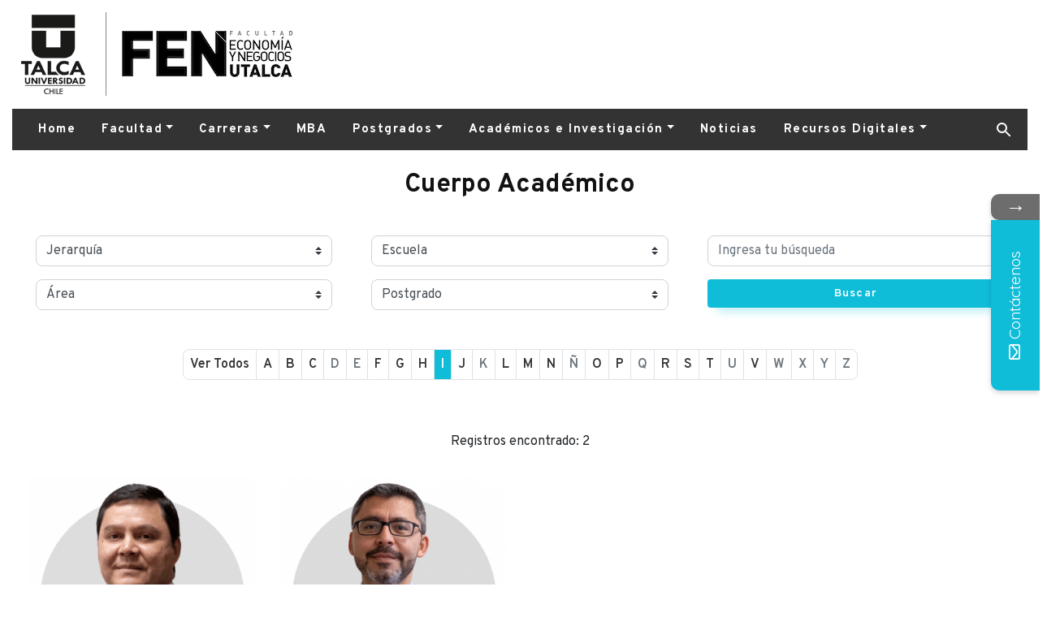

--- FILE ---
content_type: text/html; charset=UTF-8
request_url: https://www.fen.utalca.cl/profesores/?letra=I
body_size: 10613
content:
<!DOCTYPE html>
<!--[if lt IE 9]><html class="no-js no-svg ie lt-ie9 lt-ie8 lt-ie7" lang="es"> <![endif]-->
<!--[if IE 9]><html class="no-js no-svg ie ie9 lt-ie9 lt-ie8" lang="es"> <![endif]-->
<!--[if gt IE 9]><!--><html class="no-js no-svg" lang="es"> <!--<![endif]-->
<html lang="en" dir="ltr">
    <head>
        <meta charset="UTF-8" />
        <meta name="description" content="Facultad de Economía y Negocios, Universidad de Talca">
        <link rel="stylesheet" href="https://www.fen.utalca.cl/assets/themes/fen/style.css" type="text/css" media="screen" />
        <meta http-equiv="Content-Type" content="text/html; charset=UTF-8" />
        <meta http-equiv="X-UA-Compatible" content="IE=edge">
        <meta name="viewport" content="width=device-width, initial-scale=1">
        <link rel="pingback" href="https://www.fen.utalca.cl/xmlrpc.php" />
        <link rel="profile" href="http://gmpg.org/xfn/11">
        			<style>								
					form#stickyelements-form input::-moz-placeholder{
						color: #0fbdd9;
					} 
					form#stickyelements-form input::-ms-input-placeholder{
						color: #0fbdd9					} 
					form#stickyelements-form input::-webkit-input-placeholder{
						color: #0fbdd9					}
					form#stickyelements-form input::placeholder{
						color: #0fbdd9					}
					form#stickyelements-form textarea::placeholder {
						color: #0fbdd9					}
					form#stickyelements-form textarea::-moz-placeholder {
						color: #0fbdd9					}					
			</style>	
			<meta name='robots' content='index, follow, max-image-preview:large, max-snippet:-1, max-video-preview:-1' />
	<style>img:is([sizes="auto" i], [sizes^="auto," i]) { contain-intrinsic-size: 3000px 1500px }</style>
	
	<!-- This site is optimized with the Yoast SEO plugin v26.0 - https://yoast.com/wordpress/plugins/seo/ -->
	<title>Cuerpo Académico - FEN</title>
	<link rel="canonical" href="https://www.fen.utalca.cl/profesores/" />
	<meta property="og:locale" content="es_ES" />
	<meta property="og:type" content="article" />
	<meta property="og:title" content="Cuerpo Académico - FEN" />
	<meta property="og:url" content="https://www.fen.utalca.cl/profesores/" />
	<meta property="og:site_name" content="FEN" />
	<meta property="article:publisher" content="https://www.facebook.com/FENUTalca/" />
	<meta property="article:modified_time" content="2025-09-22T19:57:09+00:00" />
	<meta property="og:image" content="https://www.fen.utalca.cl/assets/uploads/2020/09/cristian-pinto.png" />
	<meta property="og:image:width" content="1080" />
	<meta property="og:image:height" content="1080" />
	<meta property="og:image:type" content="image/png" />
	<meta name="twitter:card" content="summary_large_image" />
	<meta name="twitter:site" content="@fenutalca" />
	<script type="application/ld+json" class="yoast-schema-graph">{"@context":"https://schema.org","@graph":[{"@type":"WebPage","@id":"https://www.fen.utalca.cl/profesores/","url":"https://www.fen.utalca.cl/profesores/","name":"Cuerpo Académico - FEN","isPartOf":{"@id":"https://fen.utalca.cl/#website"},"primaryImageOfPage":{"@id":"https://www.fen.utalca.cl/profesores/#primaryimage"},"image":{"@id":"https://www.fen.utalca.cl/profesores/#primaryimage"},"thumbnailUrl":"https://www.fen.utalca.cl/assets/uploads/2020/09/cristian-pinto.png","datePublished":"2020-02-26T20:20:46+00:00","dateModified":"2025-09-22T19:57:09+00:00","breadcrumb":{"@id":"https://www.fen.utalca.cl/profesores/#breadcrumb"},"inLanguage":"es","potentialAction":[{"@type":"ReadAction","target":["https://www.fen.utalca.cl/profesores/"]}]},{"@type":"ImageObject","inLanguage":"es","@id":"https://www.fen.utalca.cl/profesores/#primaryimage","url":"https://www.fen.utalca.cl/assets/uploads/2020/09/cristian-pinto.png","contentUrl":"https://www.fen.utalca.cl/assets/uploads/2020/09/cristian-pinto.png","width":1080,"height":1080},{"@type":"BreadcrumbList","@id":"https://www.fen.utalca.cl/profesores/#breadcrumb","itemListElement":[{"@type":"ListItem","position":1,"name":"Portada","item":"https://fen.utalca.cl/"},{"@type":"ListItem","position":2,"name":"Cuerpo Académico"}]},{"@type":"WebSite","@id":"https://fen.utalca.cl/#website","url":"https://fen.utalca.cl/","name":"FEN","description":"Facultad de Economía y Negocios, Universidad de Talca","publisher":{"@id":"https://fen.utalca.cl/#organization"},"alternateName":"Facultad de Economía y Negocios, Universidad de Talca","inLanguage":"es"},{"@type":"Organization","@id":"https://fen.utalca.cl/#organization","name":"FEN","alternateName":"Facultad de Economía y Negocios, Universidad de Talca","url":"https://fen.utalca.cl/","logo":{"@type":"ImageObject","inLanguage":"es","@id":"https://fen.utalca.cl/#/schema/logo/image/","url":"https://www.fen.utalca.cl/assets/uploads/2020/06/utalca.png","contentUrl":"https://www.fen.utalca.cl/assets/uploads/2020/06/utalca.png","width":105,"height":103,"caption":"FEN"},"image":{"@id":"https://fen.utalca.cl/#/schema/logo/image/"},"sameAs":["https://www.facebook.com/FENUTalca/","https://x.com/fenutalca"]}]}</script>
	<!-- / Yoast SEO plugin. -->


<link rel='dns-prefetch' href='//fonts.googleapis.com' />
<link rel='dns-prefetch' href='//cdnjs.cloudflare.com' />
<link rel='stylesheet' id='sbi_styles-css' href='https://www.fen.utalca.cl/assets/plugins/instagram-feed/css/sbi-styles.min.css' type='text/css' media='all' />
<link rel='stylesheet' id='wp-block-library-css' href='https://www.fen.utalca.cl/wp-includes/css/dist/block-library/style.min.css' type='text/css' media='all' />
<style id='classic-theme-styles-inline-css' type='text/css'>
/*! This file is auto-generated */
.wp-block-button__link{color:#fff;background-color:#32373c;border-radius:9999px;box-shadow:none;text-decoration:none;padding:calc(.667em + 2px) calc(1.333em + 2px);font-size:1.125em}.wp-block-file__button{background:#32373c;color:#fff;text-decoration:none}
</style>
<style id='global-styles-inline-css' type='text/css'>
:root{--wp--preset--aspect-ratio--square: 1;--wp--preset--aspect-ratio--4-3: 4/3;--wp--preset--aspect-ratio--3-4: 3/4;--wp--preset--aspect-ratio--3-2: 3/2;--wp--preset--aspect-ratio--2-3: 2/3;--wp--preset--aspect-ratio--16-9: 16/9;--wp--preset--aspect-ratio--9-16: 9/16;--wp--preset--color--black: #000000;--wp--preset--color--cyan-bluish-gray: #abb8c3;--wp--preset--color--white: #ffffff;--wp--preset--color--pale-pink: #f78da7;--wp--preset--color--vivid-red: #cf2e2e;--wp--preset--color--luminous-vivid-orange: #ff6900;--wp--preset--color--luminous-vivid-amber: #fcb900;--wp--preset--color--light-green-cyan: #7bdcb5;--wp--preset--color--vivid-green-cyan: #00d084;--wp--preset--color--pale-cyan-blue: #8ed1fc;--wp--preset--color--vivid-cyan-blue: #0693e3;--wp--preset--color--vivid-purple: #9b51e0;--wp--preset--gradient--vivid-cyan-blue-to-vivid-purple: linear-gradient(135deg,rgba(6,147,227,1) 0%,rgb(155,81,224) 100%);--wp--preset--gradient--light-green-cyan-to-vivid-green-cyan: linear-gradient(135deg,rgb(122,220,180) 0%,rgb(0,208,130) 100%);--wp--preset--gradient--luminous-vivid-amber-to-luminous-vivid-orange: linear-gradient(135deg,rgba(252,185,0,1) 0%,rgba(255,105,0,1) 100%);--wp--preset--gradient--luminous-vivid-orange-to-vivid-red: linear-gradient(135deg,rgba(255,105,0,1) 0%,rgb(207,46,46) 100%);--wp--preset--gradient--very-light-gray-to-cyan-bluish-gray: linear-gradient(135deg,rgb(238,238,238) 0%,rgb(169,184,195) 100%);--wp--preset--gradient--cool-to-warm-spectrum: linear-gradient(135deg,rgb(74,234,220) 0%,rgb(151,120,209) 20%,rgb(207,42,186) 40%,rgb(238,44,130) 60%,rgb(251,105,98) 80%,rgb(254,248,76) 100%);--wp--preset--gradient--blush-light-purple: linear-gradient(135deg,rgb(255,206,236) 0%,rgb(152,150,240) 100%);--wp--preset--gradient--blush-bordeaux: linear-gradient(135deg,rgb(254,205,165) 0%,rgb(254,45,45) 50%,rgb(107,0,62) 100%);--wp--preset--gradient--luminous-dusk: linear-gradient(135deg,rgb(255,203,112) 0%,rgb(199,81,192) 50%,rgb(65,88,208) 100%);--wp--preset--gradient--pale-ocean: linear-gradient(135deg,rgb(255,245,203) 0%,rgb(182,227,212) 50%,rgb(51,167,181) 100%);--wp--preset--gradient--electric-grass: linear-gradient(135deg,rgb(202,248,128) 0%,rgb(113,206,126) 100%);--wp--preset--gradient--midnight: linear-gradient(135deg,rgb(2,3,129) 0%,rgb(40,116,252) 100%);--wp--preset--font-size--small: 13px;--wp--preset--font-size--medium: 20px;--wp--preset--font-size--large: 36px;--wp--preset--font-size--x-large: 42px;--wp--preset--spacing--20: 0.44rem;--wp--preset--spacing--30: 0.67rem;--wp--preset--spacing--40: 1rem;--wp--preset--spacing--50: 1.5rem;--wp--preset--spacing--60: 2.25rem;--wp--preset--spacing--70: 3.38rem;--wp--preset--spacing--80: 5.06rem;--wp--preset--shadow--natural: 6px 6px 9px rgba(0, 0, 0, 0.2);--wp--preset--shadow--deep: 12px 12px 50px rgba(0, 0, 0, 0.4);--wp--preset--shadow--sharp: 6px 6px 0px rgba(0, 0, 0, 0.2);--wp--preset--shadow--outlined: 6px 6px 0px -3px rgba(255, 255, 255, 1), 6px 6px rgba(0, 0, 0, 1);--wp--preset--shadow--crisp: 6px 6px 0px rgba(0, 0, 0, 1);}:where(.is-layout-flex){gap: 0.5em;}:where(.is-layout-grid){gap: 0.5em;}body .is-layout-flex{display: flex;}.is-layout-flex{flex-wrap: wrap;align-items: center;}.is-layout-flex > :is(*, div){margin: 0;}body .is-layout-grid{display: grid;}.is-layout-grid > :is(*, div){margin: 0;}:where(.wp-block-columns.is-layout-flex){gap: 2em;}:where(.wp-block-columns.is-layout-grid){gap: 2em;}:where(.wp-block-post-template.is-layout-flex){gap: 1.25em;}:where(.wp-block-post-template.is-layout-grid){gap: 1.25em;}.has-black-color{color: var(--wp--preset--color--black) !important;}.has-cyan-bluish-gray-color{color: var(--wp--preset--color--cyan-bluish-gray) !important;}.has-white-color{color: var(--wp--preset--color--white) !important;}.has-pale-pink-color{color: var(--wp--preset--color--pale-pink) !important;}.has-vivid-red-color{color: var(--wp--preset--color--vivid-red) !important;}.has-luminous-vivid-orange-color{color: var(--wp--preset--color--luminous-vivid-orange) !important;}.has-luminous-vivid-amber-color{color: var(--wp--preset--color--luminous-vivid-amber) !important;}.has-light-green-cyan-color{color: var(--wp--preset--color--light-green-cyan) !important;}.has-vivid-green-cyan-color{color: var(--wp--preset--color--vivid-green-cyan) !important;}.has-pale-cyan-blue-color{color: var(--wp--preset--color--pale-cyan-blue) !important;}.has-vivid-cyan-blue-color{color: var(--wp--preset--color--vivid-cyan-blue) !important;}.has-vivid-purple-color{color: var(--wp--preset--color--vivid-purple) !important;}.has-black-background-color{background-color: var(--wp--preset--color--black) !important;}.has-cyan-bluish-gray-background-color{background-color: var(--wp--preset--color--cyan-bluish-gray) !important;}.has-white-background-color{background-color: var(--wp--preset--color--white) !important;}.has-pale-pink-background-color{background-color: var(--wp--preset--color--pale-pink) !important;}.has-vivid-red-background-color{background-color: var(--wp--preset--color--vivid-red) !important;}.has-luminous-vivid-orange-background-color{background-color: var(--wp--preset--color--luminous-vivid-orange) !important;}.has-luminous-vivid-amber-background-color{background-color: var(--wp--preset--color--luminous-vivid-amber) !important;}.has-light-green-cyan-background-color{background-color: var(--wp--preset--color--light-green-cyan) !important;}.has-vivid-green-cyan-background-color{background-color: var(--wp--preset--color--vivid-green-cyan) !important;}.has-pale-cyan-blue-background-color{background-color: var(--wp--preset--color--pale-cyan-blue) !important;}.has-vivid-cyan-blue-background-color{background-color: var(--wp--preset--color--vivid-cyan-blue) !important;}.has-vivid-purple-background-color{background-color: var(--wp--preset--color--vivid-purple) !important;}.has-black-border-color{border-color: var(--wp--preset--color--black) !important;}.has-cyan-bluish-gray-border-color{border-color: var(--wp--preset--color--cyan-bluish-gray) !important;}.has-white-border-color{border-color: var(--wp--preset--color--white) !important;}.has-pale-pink-border-color{border-color: var(--wp--preset--color--pale-pink) !important;}.has-vivid-red-border-color{border-color: var(--wp--preset--color--vivid-red) !important;}.has-luminous-vivid-orange-border-color{border-color: var(--wp--preset--color--luminous-vivid-orange) !important;}.has-luminous-vivid-amber-border-color{border-color: var(--wp--preset--color--luminous-vivid-amber) !important;}.has-light-green-cyan-border-color{border-color: var(--wp--preset--color--light-green-cyan) !important;}.has-vivid-green-cyan-border-color{border-color: var(--wp--preset--color--vivid-green-cyan) !important;}.has-pale-cyan-blue-border-color{border-color: var(--wp--preset--color--pale-cyan-blue) !important;}.has-vivid-cyan-blue-border-color{border-color: var(--wp--preset--color--vivid-cyan-blue) !important;}.has-vivid-purple-border-color{border-color: var(--wp--preset--color--vivid-purple) !important;}.has-vivid-cyan-blue-to-vivid-purple-gradient-background{background: var(--wp--preset--gradient--vivid-cyan-blue-to-vivid-purple) !important;}.has-light-green-cyan-to-vivid-green-cyan-gradient-background{background: var(--wp--preset--gradient--light-green-cyan-to-vivid-green-cyan) !important;}.has-luminous-vivid-amber-to-luminous-vivid-orange-gradient-background{background: var(--wp--preset--gradient--luminous-vivid-amber-to-luminous-vivid-orange) !important;}.has-luminous-vivid-orange-to-vivid-red-gradient-background{background: var(--wp--preset--gradient--luminous-vivid-orange-to-vivid-red) !important;}.has-very-light-gray-to-cyan-bluish-gray-gradient-background{background: var(--wp--preset--gradient--very-light-gray-to-cyan-bluish-gray) !important;}.has-cool-to-warm-spectrum-gradient-background{background: var(--wp--preset--gradient--cool-to-warm-spectrum) !important;}.has-blush-light-purple-gradient-background{background: var(--wp--preset--gradient--blush-light-purple) !important;}.has-blush-bordeaux-gradient-background{background: var(--wp--preset--gradient--blush-bordeaux) !important;}.has-luminous-dusk-gradient-background{background: var(--wp--preset--gradient--luminous-dusk) !important;}.has-pale-ocean-gradient-background{background: var(--wp--preset--gradient--pale-ocean) !important;}.has-electric-grass-gradient-background{background: var(--wp--preset--gradient--electric-grass) !important;}.has-midnight-gradient-background{background: var(--wp--preset--gradient--midnight) !important;}.has-small-font-size{font-size: var(--wp--preset--font-size--small) !important;}.has-medium-font-size{font-size: var(--wp--preset--font-size--medium) !important;}.has-large-font-size{font-size: var(--wp--preset--font-size--large) !important;}.has-x-large-font-size{font-size: var(--wp--preset--font-size--x-large) !important;}
:where(.wp-block-post-template.is-layout-flex){gap: 1.25em;}:where(.wp-block-post-template.is-layout-grid){gap: 1.25em;}
:where(.wp-block-columns.is-layout-flex){gap: 2em;}:where(.wp-block-columns.is-layout-grid){gap: 2em;}
:root :where(.wp-block-pullquote){font-size: 1.5em;line-height: 1.6;}
</style>
<link rel='stylesheet' id='contact-form-7-css' href='https://www.fen.utalca.cl/assets/plugins/contact-form-7/includes/css/styles.css' type='text/css' media='all' />
<link rel='stylesheet' id='google-fonts-css' href='https://fonts.googleapis.com/css?family=Overpass:200,300,400,600,700|Bebas%20Neue:|Roboto:700' type='text/css' media='all' />
<link rel='stylesheet' id='main-css-css' href='https://www.fen.utalca.cl/assets/themes/fen/dist/css/main.css?ver=1768588349v8' type='text/css' media='all' />
<link rel='stylesheet' id='lightbox-css' href='https://cdnjs.cloudflare.com/ajax/libs/ekko-lightbox/5.3.0/ekko-lightbox.css' type='text/css' media='all' />
<link rel='stylesheet' id='mystickyelements-google-fonts-css' href='https://fonts.googleapis.com/css?family=Quicksand%3A400%2C500%2C600%2C700&#038;ver=6.8.3' type='text/css' media='all' />
<link rel='stylesheet' id='font-awesome-css-css' href='https://www.fen.utalca.cl/assets/plugins/mystickyelements/css/font-awesome.min.css' type='text/css' media='all' />
<link rel='stylesheet' id='mystickyelements-front-css-css' href='https://www.fen.utalca.cl/assets/plugins/mystickyelements/css/mystickyelements-front.min.css' type='text/css' media='all' />
<style id='mystickyelements-front-css-inline-css' type='text/css'>
.mystickyelements-fixed,
									.mystickyelements-fixed ul,
									form#stickyelements-form select,
									form#stickyelements-form input,
									form#stickyelements-form textarea,
									.element-contact-form .contact-form-heading {
										font-family: Quicksand;
									}.mystickyelements-contact-form[dir="rtl"],
									.mystickyelements-contact-form[dir="rtl"] .element-contact-form .contact-form-heading,
									.mystickyelements-contact-form[dir="rtl"] form#stickyelements-form input,
									.mystickyelements-contact-form[dir="rtl"] form#stickyelements-form textarea,
									.mystickyelements-fixed[dir="rtl"] .mystickyelements-social-icon,
									.mystickyelements-fixed[dir="rtl"] .mystickyelements-social-text,
									html[dir="rtl"] .mystickyelements-contact-form,
									html[dir="rtl"] .mystickyelements-contact-form .element-contact-form .contact-form-heading,
									html[dir="rtl"] .mystickyelements-contact-form form#stickyelements-form input,
									html[dir="rtl"] .mystickyelements-contact-form form#stickyelements-form textarea,
									html[dir="rtl"] .mystickyelements-fixed .mystickyelements-social-icon,
									html[dir="rtl"] .mystickyelements-fixed .mystickyelements-social-text {
										font-family: Quicksand;
									}
</style>
<link rel='stylesheet' id='intl-tel-input-css' href='https://www.fen.utalca.cl/assets/plugins/mystickyelements/intl-tel-input-src/build/css/intlTelInput.css' type='text/css' media='all' />
<script type="text/javascript" id="wk-tag-manager-script-js-after">
/* <![CDATA[ */
function shouldTrack(){
var trackLoggedIn = false;
var loggedIn = false;
if(!loggedIn){
return true;
} else if( trackLoggedIn ) {
return true;
}
return false;
}
function hasWKGoogleAnalyticsCookie() {
return (new RegExp('wp_wk_ga_untrack_' + document.location.hostname)).test(document.cookie);
}
if (!hasWKGoogleAnalyticsCookie() && shouldTrack()) {
//Google Tag Manager
(function (w, d, s, l, i) {
w[l] = w[l] || [];
w[l].push({
'gtm.start':
new Date().getTime(), event: 'gtm.js'
});
var f = d.getElementsByTagName(s)[0],
j = d.createElement(s), dl = l != 'dataLayer' ? '&l=' + l : '';
j.async = true;
j.src =
'https://www.googletagmanager.com/gtm.js?id=' + i + dl;
f.parentNode.insertBefore(j, f);
})(window, document, 'script', 'dataLayer', 'G-HM1K423ELM');
}
/* ]]> */
</script>
<script type="text/javascript" src="https://www.fen.utalca.cl/assets/themes/fen/dist/js/main.js?ver=1768593164v8" id="main-js-js"></script>
<script type="text/javascript" src="https://www.fen.utalca.cl/wp-includes/js/jquery/jquery.min.js" id="jquery-core-js"></script>
<script type="text/javascript" src="https://www.fen.utalca.cl/wp-includes/js/jquery/jquery-migrate.min.js" id="jquery-migrate-js"></script>
<link rel="https://api.w.org/" href="https://www.fen.utalca.cl/wp-json/" /><link rel="alternate" title="JSON" type="application/json" href="https://www.fen.utalca.cl/wp-json/wp/v2/pages/504" /><link rel="alternate" title="oEmbed (JSON)" type="application/json+oembed" href="https://www.fen.utalca.cl/wp-json/oembed/1.0/embed?url=https%3A%2F%2Fwww.fen.utalca.cl%2Fprofesores%2F" />
<link rel="alternate" title="oEmbed (XML)" type="text/xml+oembed" href="https://www.fen.utalca.cl/wp-json/oembed/1.0/embed?url=https%3A%2F%2Fwww.fen.utalca.cl%2Fprofesores%2F&#038;format=xml" />
<link rel="icon" href="https://www.fen.utalca.cl/assets/uploads/2021/07/android-icon-192x192-1-100x100.png" sizes="32x32" />
<link rel="icon" href="https://www.fen.utalca.cl/assets/uploads/2021/07/android-icon-192x192-1.png" sizes="192x192" />
<link rel="apple-touch-icon" href="https://www.fen.utalca.cl/assets/uploads/2021/07/android-icon-192x192-1.png" />
<meta name="msapplication-TileImage" content="https://www.fen.utalca.cl/assets/uploads/2021/07/android-icon-192x192-1.png" />
		<style type="text/css" id="wp-custom-css">
			.espacio {
	padding-left:150px;
}

		</style>
		
            <script async src="https://www.googletagmanager.com/gtag/js?id=G-59DRQSL4RP"></script>
    <script>
        window.dataLayer = window.dataLayer || [];
        function gtag(){dataLayer.push(arguments);}
        gtag('js', new Date());

        gtag('config', 'G-59DRQSL4RP');
    </script>
            </head>
        <body class="wp-singular page-template page-template-template-cuerpo-docente page-template-template-cuerpo-docente-php page page-id-504 wp-theme-fen">
                            <header class="container container-header">
    <div class="row justify-content-start align-items-center d-none d-lg-flex">
        <div class="col pb-3">
            <a href="https://www.utalca.cl/" class="header__logo">
                <img src="https://www.fen.utalca.cl/assets/uploads/2020/06/utalca.png" alt="Universidad de Talca">
            </a>
            <a class="header__logo" href="https://www.fen.utalca.cl">
                <img src="https://www.fen.utalca.cl/assets/uploads/2020/05/fen_negro-rh-1.png" class="" alt="FEN">
            </a>
        </div>
    </div>

    <nav class="navbar navbar-expand-lg">
        <a class="navbar-brand d-lg-none" href="https://www.fen.utalca.cl">
            <img src="https://www.fen.utalca.cl/assets/uploads/2020/05/fen_negro-rh-1.png" alt="FEN" class="img-fluid">
        </a>
        <button class="navbar-toggler" type="button" data-toggle="collapse" data-target="#navbarSupportedContent" aria-controls="navbarSupportedContent" aria-expanded="false" aria-label="Toggle navigation">
            <span class="navbar-toggler-icon"></span>
        </button>

        <div class="collapse navbar-collapse py-3 py-lg-0" id="navbarSupportedContent">
            <ul class="navbar-nav mr-auto">
            <li class="nav-item">
                            <a class="nav-link  menu-item menu-item-type-custom menu-item-object-custom menu-item-home menu-item-4495" href="https://www.fen.utalca.cl/">Home</a>
                    </li>
            <li class="nav-item">
                            <div class="dropdown">
                    <a data-toggle="dropdown" role="button" aria-haspopup="true" aria-expanded="false" class="nav-link dropdown-toggle  menu-item menu-item-type-post_type menu-item-object-page menu-item-485 menu-item-has-children"  href="https://www.fen.utalca.cl/facultad/">Facultad</a>
                    <div class="dropdown-menu rounded-0 border-0">
                            <a class="dropdown-item  menu-item menu-item-type-post_type menu-item-object-page menu-item-1017" href="https://www.fen.utalca.cl/nuestra-facultad/">Nuestra Facultad</a>
    <a class="dropdown-item  menu-item menu-item-type-post_type menu-item-object-page menu-item-944" href="https://www.fen.utalca.cl/facultad/autoridades/">Autoridades</a>
    <a class="dropdown-item  menu-item menu-item-type-post_type menu-item-object-page menu-item-943" href="https://www.fen.utalca.cl/facultad/acreditacion/">Acreditación</a>
    <a class="dropdown-item  menu-item menu-item-type-post_type menu-item-object-page menu-item-942" href="https://www.fen.utalca.cl/facultad/staff/">Staff</a>
    <a class="dropdown-item  menu-item menu-item-type-post_type menu-item-object-page menu-item-966" href="https://www.fen.utalca.cl/facultad/campus-y-sedes/">Campus y Sedes</a>
                    </div>
                </div>
                    </li>
            <li class="nav-item">
                            <div class="dropdown">
                    <a data-toggle="dropdown" role="button" aria-haspopup="true" aria-expanded="false" class="nav-link dropdown-toggle  menu-item menu-item-type-custom menu-item-object-custom menu-item-1391 menu-item-has-children"  href="#">Carreras</a>
                    <div class="dropdown-menu rounded-0 border-0">
                            <a class="dropdown-item  menu-item menu-item-type-custom menu-item-object-custom menu-item-1406" href="https://fen.utalca.cl/carrera/ingenieria-comercial/">Ingeniería Comercial</a>
    <a class="dropdown-item  menu-item menu-item-type-custom menu-item-object-custom menu-item-1408" href="https://fen.utalca.cl/carrera/ingenieria-informatica-empresarial/">Ingeniería Informática Empresarial</a>
    <a class="dropdown-item  menu-item menu-item-type-custom menu-item-object-custom menu-item-1407" href="https://fen.utalca.cl/carrera/auditoria-ingenieria-control-gestion/">Auditoría e Ingeniería en Control de Gestión</a>
    <a class="dropdown-item  menu-item menu-item-type-custom menu-item-object-custom menu-item-1409" href="https://fen.utalca.cl/carrera/contador-publico-auditor/">Contador Público Auditor</a>
    <a class="dropdown-item  menu-item menu-item-type-post_type menu-item-object-page menu-item-1392" href="https://www.fen.utalca.cl/internacional/">Internacionalización</a>
                    </div>
                </div>
                    </li>
            <li class="nav-item">
                            <a class="nav-link  menu-item menu-item-type-custom menu-item-object-custom menu-item-491" href="https://fen.utalca.cl/postgrado/mba-executive/">MBA</a>
                    </li>
            <li class="nav-item">
                            <div class="dropdown">
                    <a data-toggle="dropdown" role="button" aria-haspopup="true" aria-expanded="false" class="nav-link dropdown-toggle  menu-item menu-item-type-post_type menu-item-object-page menu-item-1626 menu-item-has-children"  href="https://www.fen.utalca.cl/?page_id=1623">Postgrados</a>
                    <div class="dropdown-menu rounded-0 border-0">
                            <a class="dropdown-item  menu-item menu-item-type-post_type menu-item-object-page menu-item-502" href="https://www.fen.utalca.cl/educacion-continua/">Educación Continua</a>
    <a class="dropdown-item  menu-item menu-item-type-post_type menu-item-object-page menu-item-3771" href="https://www.fen.utalca.cl/postgrados/">Magísteres</a>
    <a class="dropdown-item  menu-item menu-item-type-post_type menu-item-object-postgrado menu-item-1628" href="https://www.fen.utalca.cl/postgrado/doctorado-en-economia/">Doctorado en Economía</a>
    <a class="dropdown-item  menu-item menu-item-type-post_type menu-item-object-postgrado menu-item-4872" href="https://www.fen.utalca.cl/postgrado/doctorado-en-management/">Doctorado en Management</a>
                    </div>
                </div>
                    </li>
            <li class="nav-item">
                            <div class="dropdown">
                    <a data-toggle="dropdown" role="button" aria-haspopup="true" aria-expanded="false" class="nav-link dropdown-toggle  menu-item menu-item-type-custom menu-item-object-custom current-menu-ancestor current-menu-parent menu-item-1387 menu-item-has-children"  href="#">Académicos e Investigación</a>
                    <div class="dropdown-menu rounded-0 border-0">
                            <a class="dropdown-item  menu-item menu-item-type-post_type menu-item-object-page current-menu-item page_item page-item-504 current_page_item menu-item-949" href="https://www.fen.utalca.cl/profesores/">Académicos</a>
    <a class="dropdown-item  menu-item menu-item-type-post_type menu-item-object-page menu-item-197" href="https://www.fen.utalca.cl/publicaciones/">Publicaciones</a>
    <a class="dropdown-item  menu-item menu-item-type-post_type menu-item-object-page menu-item-1122" href="https://www.fen.utalca.cl/investigacion/">Investigación</a>
    <a class="dropdown-item  menu-item menu-item-type-post_type menu-item-object-page menu-item-1145" href="https://www.fen.utalca.cl/centros/">Centros de Investigación</a>
                    </div>
                </div>
                    </li>
            <li class="nav-item">
                            <a class="nav-link  menu-item menu-item-type-post_type menu-item-object-page menu-item-50" href="https://www.fen.utalca.cl/noticias/">Noticias</a>
                    </li>
            <li class="nav-item">
                            <div class="dropdown">
                    <a data-toggle="dropdown" role="button" aria-haspopup="true" aria-expanded="false" class="nav-link dropdown-toggle  menu-item menu-item-type-post_type menu-item-object-page menu-item-3504 menu-item-has-children"  href="https://www.fen.utalca.cl/revista/">Recursos Digitales</a>
                    <div class="dropdown-menu rounded-0 border-0">
                            <a target="_blank" class="dropdown-item  menu-item menu-item-type-custom menu-item-object-custom menu-item-4417" href="https://flypix360.s3.amazonaws.com/FEN360/FEN360.html">Tour Virtual</a>
    <a class="dropdown-item  menu-item menu-item-type-custom menu-item-object-custom menu-item-4418" href="https://www.fen.utalca.cl/revista/#plan">Plan Estratégico</a>
    <a class="dropdown-item  menu-item menu-item-type-custom menu-item-object-custom menu-item-4419" href="https://www.fen.utalca.cl/revista/#memoria">Memoria FEN</a>
    <a class="dropdown-item  menu-item menu-item-type-custom menu-item-object-custom menu-item-4420" href="https://www.fen.utalca.cl/revista/">Revista Perspectiva</a>
                    </div>
                </div>
                    </li>
    </ul>
            <form action="https://www.fen.utalca.cl" class="form-inline form-search my-2 my-lg-0">
  <div id="search" class="collapse">
    <input class="form-control m-0 py-0" type="search" required name="s" placeholder="Buscar" aria-label="Buscar">
  </div>
  <button data-toggle="collapse" data-target="#search" class="btn p-0" type="button"><svg xmlns="http://www.w3.org/2000/svg" width="24" height="24" viewBox="0 0 24 24">
    <g fill="none" fill-rule="evenodd">
        <path fill="#FFF" d="M15.5 14h-.79l-.28-.27A6.471 6.471 0 0 0 16 9.5 6.5 6.5 0 1 0 9.5 16c1.61 0 3.09-.59 4.23-1.57l.27.28v.79l5 4.99L20.49 19l-4.99-5zm-6 0C7.01 14 5 11.99 5 9.5S7.01 5 9.5 5 14 7.01 14 9.5 11.99 14 9.5 14z"/>
        <path d="M0 0h24v24H0z"/>
    </g>
</svg>
</button>
</form>

        </div>
    </nav>
</header>
                            <div class="jumbotron p-0 rounded-0">
        <div class="container">
            <div class="row row-jumbotron align-items-center">
                <div class="col-12 text-center" lang="de">
                    <h1 class="title-page">Cuerpo Académico</h1>
                </div>
            </div>
        </div>
    </div>

    <div class="container">
        <form class="form-filter">
    <div class="row mb-md-3">
        <div class="col-12 col-md-4 mt-3 mt-lg-0">
            <label class="sr-only" for="jerarquia">Jerarquías</label>
            <select class="custom-select" name="jerarquia" id="jerarquia">
                <option value="">Jerarquía</option>
                                    <option value="profesor-titular">Profesor Titular</option>
                                    <option value="profesor-asociado">Profesor Asociado</option>
                                    <option value="profesor-asistente">Profesor Asistente</option>
                                    <option value="profesor-conferenciante">Profesor Conferenciante</option>
                            </select>
        </div>
        <div class="col-12 col-md-4 mt-3 mt-lg-0">
            <label class="sr-only" for="carreras">Escuelas</label>
            <select class="custom-select" name="carreras" id="carreras">
                <option value="">Escuela</option>
                                    <option value="auditoria-e-ingenieria-en-control-gestion">Auditoría e Ingeniería en Control Gestión</option>
                                    <option value="contador-publico-y-auditor">Contador Público y Auditor</option>
                                    <option value="ingenieria-comercial">Ingeniería Comercial</option>
                                    <option value="ingenieria-informatica-empresarial">Ingeniería Informática Empresarial</option>
                            </select>
        </div>
        <div class="col-12 col-md-4 mt-3 mt-lg-0">
            <label class="sr-only" for="inputBuscar">Buscar</label>
            <input type="search" name="buscar" value="" class="form-control" id="inputBuscar" placeholder="Ingresa tu búsqueda">
        </div>
    </div>
    <div class="row">
        <div class="col-12 col-md-4 mt-3 mt-lg-0">
            <label class="sr-only" for="area">Área</label>
            <select class="custom-select" name="area" id="area">
                <option value="">Área</option>
                                    <option value="contabilidad">Contabilidad</option>
                                    <option value="sistemas-de-informacion-y-gestion">Sistemas de Información y Gestión</option>
                                    <option value="economia">Economía</option>
                                    <option value="administracion">Administración</option>
                            </select>
        </div>
        <div class="col-12 col-md-4 mt-3 mt-lg-0">
            <label class="sr-only" for="escuelas">Postgrados</label>
            <select class="custom-select" name="escuelas" id="escuelas">
                <option value="">Postgrado</option>
                                    <option value="doctorado-en-economia">Doctorado en Economía</option>
                                    <option value="doctorado-en-management">Doctorado en Management</option>
                                    <option value="economia-del-desarrollo-y-ciencia-politica">Economía del Desarrollo y Ciencia Política</option>
                                    <option value="magister-direccion-y-planificacion-tributaria">Magíster Dirección y Planificación Tributaria</option>
                                    <option value="magister-en-economia">Magíster en Economía</option>
                                    <option value="magister-gestion-sistemas-de-salud">Magíster Gestión Sistemas de Salud</option>
                                    <option value="magister-gestion-y-politicas-publicas">Magíster Gestión y Políticas Públicas</option>
                                    <option value="mba">MBA</option>
                            </select>
        </div>
        <div class="col-12 col-md-4 mt-3 mt-lg-0">
            <button class="btn w-100" type="submit">Buscar</button>
        </div>
    </div>
</form>
        <div class="row py-5">
            <div class="col-12 mt-3 mt-lg-0">
                <nav aria-label="Page by letter" class="d-none d-lg-block">
                    <ul class="pagination justify-content-center">
                        <li class="page-item">
                            <a href="https://www.fen.utalca.cl/profesores/" class="page-link">Ver Todos</a>
                        </li>
                                                                                    <li class="page-item">
                                    <a class="page-link " href="https://www.fen.utalca.cl/profesores/?letra=A">
                                        A
                                    </a>
                                </li>
                                                                                                                <li class="page-item">
                                    <a class="page-link " href="https://www.fen.utalca.cl/profesores/?letra=B">
                                        B
                                    </a>
                                </li>
                                                                                                                <li class="page-item">
                                    <a class="page-link " href="https://www.fen.utalca.cl/profesores/?letra=C">
                                        C
                                    </a>
                                </li>
                                                                                                                <li class="page-item disabled">
                                    <a class="page-link" href="#">
                                        D
                                    </a>
                                </li>
                                                                                                                <li class="page-item disabled">
                                    <a class="page-link" href="#">
                                        E
                                    </a>
                                </li>
                                                                                                                <li class="page-item">
                                    <a class="page-link " href="https://www.fen.utalca.cl/profesores/?letra=F">
                                        F
                                    </a>
                                </li>
                                                                                                                <li class="page-item">
                                    <a class="page-link " href="https://www.fen.utalca.cl/profesores/?letra=G">
                                        G
                                    </a>
                                </li>
                                                                                                                <li class="page-item">
                                    <a class="page-link " href="https://www.fen.utalca.cl/profesores/?letra=H">
                                        H
                                    </a>
                                </li>
                                                                                                                <li class="page-item">
                                    <a class="page-link  current" href="https://www.fen.utalca.cl/profesores/?letra=I">
                                        I
                                    </a>
                                </li>
                                                                                                                <li class="page-item">
                                    <a class="page-link " href="https://www.fen.utalca.cl/profesores/?letra=J">
                                        J
                                    </a>
                                </li>
                                                                                                                <li class="page-item disabled">
                                    <a class="page-link" href="#">
                                        K
                                    </a>
                                </li>
                                                                                                                <li class="page-item">
                                    <a class="page-link " href="https://www.fen.utalca.cl/profesores/?letra=L">
                                        L
                                    </a>
                                </li>
                                                                                                                <li class="page-item">
                                    <a class="page-link " href="https://www.fen.utalca.cl/profesores/?letra=M">
                                        M
                                    </a>
                                </li>
                                                                                                                <li class="page-item">
                                    <a class="page-link " href="https://www.fen.utalca.cl/profesores/?letra=N">
                                        N
                                    </a>
                                </li>
                                                                                                                <li class="page-item disabled">
                                    <a class="page-link" href="#">
                                        Ñ
                                    </a>
                                </li>
                                                                                                                <li class="page-item">
                                    <a class="page-link " href="https://www.fen.utalca.cl/profesores/?letra=O">
                                        O
                                    </a>
                                </li>
                                                                                                                <li class="page-item">
                                    <a class="page-link " href="https://www.fen.utalca.cl/profesores/?letra=P">
                                        P
                                    </a>
                                </li>
                                                                                                                <li class="page-item disabled">
                                    <a class="page-link" href="#">
                                        Q
                                    </a>
                                </li>
                                                                                                                <li class="page-item">
                                    <a class="page-link " href="https://www.fen.utalca.cl/profesores/?letra=R">
                                        R
                                    </a>
                                </li>
                                                                                                                <li class="page-item">
                                    <a class="page-link " href="https://www.fen.utalca.cl/profesores/?letra=S">
                                        S
                                    </a>
                                </li>
                                                                                                                <li class="page-item">
                                    <a class="page-link " href="https://www.fen.utalca.cl/profesores/?letra=T">
                                        T
                                    </a>
                                </li>
                                                                                                                <li class="page-item disabled">
                                    <a class="page-link" href="#">
                                        U
                                    </a>
                                </li>
                                                                                                                <li class="page-item">
                                    <a class="page-link " href="https://www.fen.utalca.cl/profesores/?letra=V">
                                        V
                                    </a>
                                </li>
                                                                                                                <li class="page-item disabled">
                                    <a class="page-link" href="#">
                                        W
                                    </a>
                                </li>
                                                                                                                <li class="page-item disabled">
                                    <a class="page-link" href="#">
                                        X
                                    </a>
                                </li>
                                                                                                                <li class="page-item disabled">
                                    <a class="page-link" href="#">
                                        Y
                                    </a>
                                </li>
                                                                                                                <li class="page-item disabled">
                                    <a class="page-link" href="#">
                                        Z
                                    </a>
                                </li>
                                                                        </ul>
                </nav>
            </div>
        </div>
    </div>
    <div class="container">
        <div class="row">
            <div class="col-12 text-center">
                <p class="text-center">
                    Registros encontrado: 2
                </p>
            </div>
        </div>
    </div>

    <div class="container profesores mt- mb-">
        <div class="card-deck">
                            <div class="card academico mb-4">
            <a href="https://www.fen.utalca.cl/profesor/milton-inostroza/" class="link-img">
            <picture>
                <source srcset="https://www.fen.utalca.cl/assets/uploads/2020/01/milton-inostroza-369x400-c-default.png" media="(min-width: 1200px)"/>
                <source srcset="https://www.fen.utalca.cl/assets/uploads/2020/01/milton-inostroza-276x400-c-default.png" media="(min-width: 992px)"/>
                <source srcset="https://www.fen.utalca.cl/assets/uploads/2020/01/milton-inostroza-680x400-c-default.png" media="(min-width: 768px)"/>
                <source srcset="https://www.fen.utalca.cl/assets/uploads/2020/01/milton-inostroza-500x400-c-default.png" media="(min-width: 577px)"/>
                <source srcset="https://www.fen.utalca.cl/assets/uploads/2020/01/milton-inostroza-532x400-c-default.png" media="(max-width: 576px)"/>
                <img class="card-img" src="https://www.fen.utalca.cl/assets/uploads/2020/01/milton-inostroza-500x400-c-default.png" alt="" title="Milton Inostroza"/>
            </picture>
        </a>
        <div class="card-body">
        <h3 class="card-title mb-1">
            <a href="https://www.fen.utalca.cl/profesor/milton-inostroza/">Milton Inostroza Muñoz</a>
        </h3>

                    <p class="mb-0">Doctor en Ciencias de la Administración, Universidad de Santiago de Chile</p>
            </div>
</div>
                            <div class="card academico mb-4">
            <a href="https://www.fen.utalca.cl/profesor/victor-iturra/" class="link-img">
            <picture>
                <source srcset="https://www.fen.utalca.cl/assets/uploads/2022/09/victor-iturra-369x400-c-default.png" media="(min-width: 1200px)"/>
                <source srcset="https://www.fen.utalca.cl/assets/uploads/2022/09/victor-iturra-276x400-c-default.png" media="(min-width: 992px)"/>
                <source srcset="https://www.fen.utalca.cl/assets/uploads/2022/09/victor-iturra-680x400-c-default.png" media="(min-width: 768px)"/>
                <source srcset="https://www.fen.utalca.cl/assets/uploads/2022/09/victor-iturra-500x400-c-default.png" media="(min-width: 577px)"/>
                <source srcset="https://www.fen.utalca.cl/assets/uploads/2022/09/victor-iturra-532x400-c-default.png" media="(max-width: 576px)"/>
                <img class="card-img" src="https://www.fen.utalca.cl/assets/uploads/2022/09/victor-iturra-500x400-c-default.png" alt="" title="Víctor Iturra"/>
            </picture>
        </a>
        <div class="card-body">
        <h3 class="card-title mb-1">
            <a href="https://www.fen.utalca.cl/profesor/victor-iturra/">Víctor Iturra Rivera</a>
        </h3>

                    <p class="mb-0">Ph.D. in Agricultural, Environmental and Development Economics por The Ohio State University</p>
            </div>
</div>
                    </div>
    </div>

            <nav aria-label="Pagination">
    <ul class="pagination justify-content-center rounded-0">
                            </ul>
</nav>
    
                            <footer>
    <div class="container">
        <div class="d-flex">
            <div class="row justify-content-between align-items-end mb-4">
                <div class="col-12 col-lg-6 order-1">
                    <img class="img-fluid" src="https://www.fen.utalca.cl/assets/uploads/2019/12/fen-negro-4-181x49-c-default.png" alt="">
                </div>
                <div class="col-12 col-lg-6 col-xl-5 offset-xl-1 order-4 order-lg-2 espacio">
                                    </div>
                <div class="col-12 col-lg-6 order-2 order-lg-3 mt-4">
                    <p class="title-contact">Contacto</p>
                    <div class="row justify-content-between">
                        <div class="col-12 col-lg-6">
                            <p><a href="tel:+56712200200" target="_blank">+56 71 220 0200 (Campus Talca)</a></p>
                            <p><a href="tel:+56224148327" target="_blank">+56 2 2414 8327 (Campus Santiago)</a></p>
                            <p class="m-lg-0"><a href="mailto:contactofen@utalca.cl" target="_blank">contactofen@utalca.cl</a></p>
                        </div>
                        <div class="col-12 col-lg-6">
                            <p class=""><a href="https://www.google.cl/maps/place/Av. Lircay sin número, Talca/" target="_blank">Av. Lircay sin número, Talca</a></p>
                            <p class="m-lg-0"><a href="https://www.google.cl/maps/place/Santa Elena 2222, San Joaquín, Santiago/" target="_blank">Santa Elena 2222, San Joaquín, Santiago</a></p>
                        </div>
                    </div>
                </div>
                <div class="col-12 col-lg-6 col-xl-5 offset-xl-1 order-3 order-lg-4">
                    <ul class="list-unstyled mb-0 mt-3 mt-lg-0">
                                                            <li class="d-inline mr-2 hover-transform">
                                    <a href="https://www.facebook.com/FenUtalcaOficial/"  target="_blank" >
                                        <img width="23" height="23" src="https://www.fen.utalca.cl/assets/uploads/2019/12/facebook.svg" alt="Facebook">
                                    </a>
                                </li>
                                                            <li class="d-inline mr-2 hover-transform">
                                    <a href="https://twitter.com/fenutalca"  target="_blank" >
                                        <img width="23" height="23" src="https://www.fen.utalca.cl/assets/uploads/2019/12/twitter.svg" alt="Twitter">
                                    </a>
                                </li>
                                                            <li class="d-inline mr-2 hover-transform">
                                    <a href="https://www.linkedin.com/company/76778029/admin/"  target="_blank" >
                                        <img width="23" height="23" src="https://www.fen.utalca.cl/assets/uploads/2019/12/linkedin.svg" alt="Linkein">
                                    </a>
                                </li>
                                                            <li class="d-inline mr-2 hover-transform">
                                    <a href="https://www.instagram.com/fen_utalca/ "  target="_blank" >
                                        <img width="23" height="23" src="https://www.fen.utalca.cl/assets/uploads/2023/01/logo-instagram-blanc-1.png" alt="Instagram">
                                    </a>
                                </li>
                                                    </ul>
                </div>
            </div>
        </div>

    </div>
</footer>
                        <script type="speculationrules">
{"prefetch":[{"source":"document","where":{"and":[{"href_matches":"\/*"},{"not":{"href_matches":["\/wp-*.php","\/wp-admin\/*","\/assets\/uploads\/*","\/assets\/*","\/assets\/plugins\/*","\/assets\/themes\/fen\/*","\/*\\?(.+)"]}},{"not":{"selector_matches":"a[rel~=\"nofollow\"]"}},{"not":{"selector_matches":".no-prefetch, .no-prefetch a"}}]},"eagerness":"conservative"}]}
</script>
<noscript>
    <iframe src="https://www.googletagmanager.com/ns.html?id=G-HM1K423ELM" height="0" width="0"
        style="display:none;visibility:hidden"></iframe>
</noscript>

<!-- Instagram Feed JS -->
<script type="text/javascript">
var sbiajaxurl = "https://www.fen.utalca.cl/wp-admin/admin-ajax.php";
</script>
<script type="text/javascript" src="https://www.fen.utalca.cl/wp-includes/js/dist/hooks.min.js" id="wp-hooks-js"></script>
<script type="text/javascript" src="https://www.fen.utalca.cl/wp-includes/js/dist/i18n.min.js" id="wp-i18n-js"></script>
<script type="text/javascript" id="wp-i18n-js-after">
/* <![CDATA[ */
wp.i18n.setLocaleData( { 'text direction\u0004ltr': [ 'ltr' ] } );
/* ]]> */
</script>
<script type="text/javascript" src="https://www.fen.utalca.cl/assets/plugins/contact-form-7/includes/swv/js/index.js" id="swv-js"></script>
<script type="text/javascript" id="contact-form-7-js-translations">
/* <![CDATA[ */
( function( domain, translations ) {
	var localeData = translations.locale_data[ domain ] || translations.locale_data.messages;
	localeData[""].domain = domain;
	wp.i18n.setLocaleData( localeData, domain );
} )( "contact-form-7", {"translation-revision-date":"2025-09-30 06:27:56+0000","generator":"GlotPress\/4.0.1","domain":"messages","locale_data":{"messages":{"":{"domain":"messages","plural-forms":"nplurals=2; plural=n != 1;","lang":"es"},"This contact form is placed in the wrong place.":["Este formulario de contacto est\u00e1 situado en el lugar incorrecto."],"Error:":["Error:"]}},"comment":{"reference":"includes\/js\/index.js"}} );
/* ]]> */
</script>
<script type="text/javascript" id="contact-form-7-js-before">
/* <![CDATA[ */
var wpcf7 = {
    "api": {
        "root": "https:\/\/www.fen.utalca.cl\/wp-json\/",
        "namespace": "contact-form-7\/v1"
    }
};
/* ]]> */
</script>
<script type="text/javascript" src="https://www.fen.utalca.cl/assets/plugins/contact-form-7/includes/js/index.js" id="contact-form-7-js"></script>
<script type="text/javascript" src="https://www.fen.utalca.cl/assets/plugins/mystickyelements/js/mailcheck.min.js" id="mailcheck-js-js" defer="defer" data-wp-strategy="defer"></script>
<script type="text/javascript" src="https://www.fen.utalca.cl/assets/plugins/mystickyelements/js/jquery.email-autocomplete.min.js" id="autocomplete-email-js-js" defer="defer" data-wp-strategy="defer"></script>
<script type="text/javascript" id="mystickyelements-fronted-js-js-extra">
/* <![CDATA[ */
var mystickyelements = {"ajaxurl":"https:\/\/www.fen.utalca.cl\/wp-admin\/admin-ajax.php","ajax_nonce":"c3e737aa5d"};
/* ]]> */
</script>
<script type="text/javascript" src="https://www.fen.utalca.cl/assets/plugins/mystickyelements/js/mystickyelements-fronted.min.js" id="mystickyelements-fronted-js-js" defer="defer" data-wp-strategy="defer"></script>
<script type="text/javascript" id="intl-tel-input-js-js-extra">
/* <![CDATA[ */
var mystickyelement_obj = {"plugin_url":"https:\/\/www.fen.utalca.cl\/assets\/plugins\/mystickyelements\/"};
/* ]]> */
</script>
<script type="text/javascript" src="https://www.fen.utalca.cl/assets/plugins/mystickyelements/intl-tel-input-src/build/js/intlTelInput.js" id="intl-tel-input-js-js" defer="defer" data-wp-strategy="defer"></script>
            <div                 class="mystickyelements-fixed mystickyelements-position-right mystickyelements-position-screen-center mystickyelements-position-mobile-bottom mystickyelements-on-hover mystickyelements-size-large mystickyelements-mobile-size-medium mystickyelements-entry-effect-slide-in mystickyelements-templates-roundad">
				<div class="mystickyelement-lists-wrap">
					<ul class="mystickyelements-lists mysticky">
													<li class="mystickyelements-minimize ">
								<span class="mystickyelements-minimize minimize-position-right minimize-position-mobile-bottom" style="background: #6d6d6d" >
								&rarr;								</span>
							</li>
						
						
							<li id="mystickyelements-contact-form" class="mystickyelements-contact-form  element-desktop-on element-mobile-on"   data-tab-opt="hover" data-time-delay="0" >
																<span class="mystickyelements-social-icon "
									  style="background-color: #0fbdd9; color: #FFFFFF;"><i
										class="far fa-envelope"></i>Contáctenos</span>
																<div class="element-contact-form" style="background-color: #ffffff">
																		<div class="contact-form-heading" style="color: #0fbdd9;background-color:#ffffff">
										Formulario de Contacto										<span href="#" class="element-contact-close"><i class="fas fa-times"></i></span>
									</div>

									<form id="stickyelements-form" class="stickyelements-form" action="" method="post" autocomplete="off" data-close-after="">
																					<label>
												<span class="sr-only">Nombre</span>
												<input
													class=""
													type="text" id="contact-form-name" name="contact-form-name" value=""
													placeholder="Nombre"   autocomplete="off"/>
											</label>
																					<label>
												<span class="sr-only">Teléfono</span>
												<input
													class=" required"
													type="tel" id="contact-form-phone" name="contact-form-phone" value="" oninput="this.value = this.value.replace(/[^0-9+]/g, '');"
													placeholder="Teléfono*"  required  autocomplete="off" />
											</label>
											<input type="hidden" id="phone_formate" value="0">
																					<label>
												<span class="sr-only">Email</span>
												<input
													class="email  required"
													type="email" id="contact-form-email" name="contact-form-email" value=""
													placeholder="Email*"  required  autocomplete="off"/>
											</label>
																					<label>
												<span class="sr-only">Mensaje</span>
												<textarea
													class=""
													id="contact-form-message" name="contact-form-message"
													placeholder="Mensaje" ></textarea>
											</label>
																				<p class="mse-form-success-message" id="mse-form-error" style="display:none;"></p>
										<input id="stickyelements-submit-form" type="submit" name="contact-form-submit"
											   value="Enviar"
											   style="background-color: #0fbdd9;color:#FFFFFF;"/>
																				<input type="hidden" name="nonce" value="696b436cec4351768637292696b436cec437">
										<input type="hidden" name="form_id"
											   value="bf99ae9b53">
										<input type="hidden" id="stickyelements-page-link" name="stickyelements-page-link" value="https://www.fen.utalca.cl/profesores/" />
										
									</form>
								</div>
							</li>
											</ul>					
				</div>
            </div>
		
        </body>
</html>
